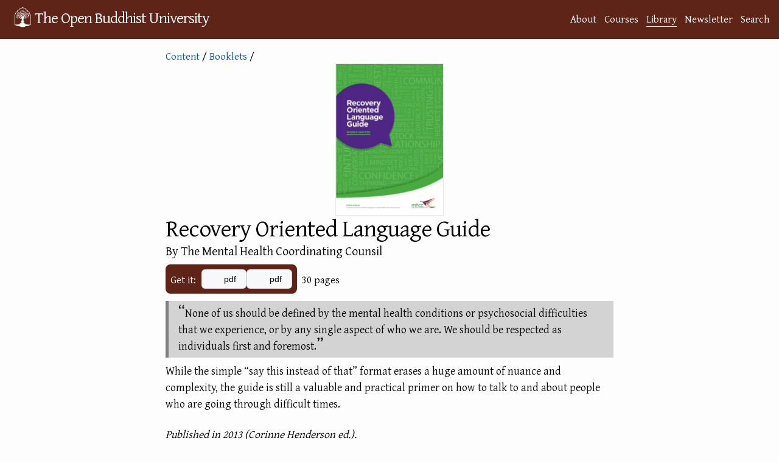

--- FILE ---
content_type: text/html; charset=utf-8
request_url: https://buddhistuniversity.net/content/booklets/words-matter_mhcc
body_size: 5160
content:
<!DOCTYPE html>
<html lang="en">
<head>
  <meta charset="utf-8">
  <meta http-equiv="X-UA-Compatible" content="IE=edge">
  <meta name="viewport" content="width=device-width, initial-scale=1"><!-- Begin Jekyll SEO tag v2.7.1 -->
<title>Recovery Oriented Language Guide @ The Open Buddhist University</title>
<meta name="generator" content="Jekyll v4.4.1" />
<meta property="og:title" content="Recovery Oriented Language Guide" />
<meta name="author" content="The Mental Health Coordinating Counsil" />
<meta property="og:locale" content="en_US" />
<meta name="description" content="None of us should be defined by the mental health conditions or psychosocial difficulties that we experience, or by any single aspect of who we are. We should be respected as individuals first and foremost." />
<meta property="og:description" content="None of us should be defined by the mental health conditions or psychosocial difficulties that we experience, or by any single aspect of who we are. We should be respected as individuals first and foremost." />
<link rel="canonical" href="https://buddhistuniversity.net/content/booklets/words-matter_mhcc" />
<meta property="og:url" content="https://buddhistuniversity.net/content/booklets/words-matter_mhcc" />
<meta property="og:site_name" content="The Open Buddhist University" />
<meta property="og:image" content="https://covers.openlibrary.org/b/olid/OL49943961M-L.jpg?default=false" />
<meta property="og:type" content="book" />
<meta property="book:release_date" content="2013" />
<meta property="book:tag" content="speech" />
<meta property="book:tag" content="grief" />
<meta property="book:tag" content="psychology" />
<meta name="twitter:card" content="summary_large_image" />
<meta property="twitter:image" content="https://covers.openlibrary.org/b/olid/OL49943961M-L.jpg?default=false" />
<meta property="twitter:title" content="Recovery Oriented Language Guide" />
<script type="application/ld+json">
{"@type":"BlogPosting","description":"None of us should be defined by the mental health conditions or psychosocial difficulties that we experience, or by any single aspect of who we are. We should be respected as individuals first and foremost.","author":{"@type":"Person","name":"The Mental Health Coordinating Counsil"},"image":"https://covers.openlibrary.org/b/olid/OL49943961M-L.jpg?default=false","url":"https://buddhistuniversity.net/content/booklets/words-matter_mhcc","headline":"Recovery Oriented Language Guide","dateModified":"2024-09-24T14:48:08+07:00","datePublished":"2023-11-16T16:18:27+07:00","mainEntityOfPage":{"@type":"WebPage","@id":"https://buddhistuniversity.net/content/booklets/words-matter_mhcc"},"@context":"https://schema.org"}</script>
<!-- End Jekyll SEO tag -->
<!-- The Google Font async wizardry below is courtesy of: https://csswizardry.com/2020/05/the-fastest-google-fonts/ -->
    <link rel="preconnect" href="https://fonts.gstatic.com" crossorigin />
    <link rel="preload" as="style" href="https://fonts.googleapis.com/css2?family=Gentium+Plus&family=Noto+Serif+TC&family=Noto+Serif+JP&family=Noto+Color+Emoji&family=Noto+Serif+Thai&display=swap" />
    <link rel="stylesheet" href="https://fonts.googleapis.com/css2?family=Gentium+Plus&family=Noto+Serif+TC&family=Noto+Serif+JP&family=Noto+Color+Emoji&family=Noto+Serif+Thai&display=swap" media="print" onload="this.media='all'" />
    <noscript>
      <link rel="stylesheet" href="https://fonts.googleapis.com/css2?family=Gentium+Plus&family=Noto+Serif+TC&family=Noto+Serif+JP&family=Noto+Color+Emoji&family=Noto+Serif+Thai" />
    </noscript><link rel="stylesheet" href="/assets/css/purged-main.css?u=1a7ae88">
  
  <link rel="stylesheet" href="/assets/css/content-perma.css?u=1a7ae88">
  <link rel="apple-touch-icon" sizes="144x144" href="/assets/imgs/ms-icon-144x144.png">
  <link rel="apple-touch-icon" sizes="180x180" href="/assets/imgs/apple-touch-icon.png">
  <link rel="icon" type="image/png" sizes="192x192" href="/android-chrome-192x192.png">
  <link rel="icon" type="image/png" sizes="32x32" href="/assets/imgs/favicon-32x32.png">
  <link rel="icon" type="image/png" sizes="16x16" href="/assets/imgs/favicon-16x16.png">
  <link rel="manifest" href="/site.webmanifest">
  <link rel="mask-icon" href="/assets/imgs/logo.svg" color="#5E2417">
  <meta name="msapplication-TileColor" content="#5E2417">
  <meta name="theme-color" content="#5E2417"><script>
      window.WEBSITE_SECTION = 'library';
      function mkscrpt(g,i,o,a,m,s){i=window;s=document;o='script';a=s.createElement(o),
      m=s.getElementsByTagName(o)[0];a.async=1;a.src=g;m.parentNode.insertBefore(a,m);return a;}
      if(!(window.doNotTrack === "1" || navigator.doNotTrack === "1" || navigator.doNotTrack === "yes" || navigator.msDoNotTrack === "1" || localStorage.getItem("doNotTrack") == "1") || localStorage.getItem('TRACK') == "1") {
        mkscrpt('https://www.googletagmanager.com/gtag/js?id=G-B3PH0LF6QQ');
        mkscrpt('/assets/js/buggytrack.js');
        window.dataLayer = window.dataLayer || [];
        function gtag(){dataLayer.push(arguments);}
        gtag('js', new Date());
        gtag('config', 'G-B3PH0LF6QQ', {
          'pixel_ratio':Math.round(window.devicePixelRatio*10)/10,
          'viewport_width':window.innerWidth,
          'viewport_height':window.innerHeight,
          'currency':'USD',
          'content_group':'library'
        });
      }
    </script>
</head>
<body>
<a class="skip-to-main" href="#main">Skip to content</a>
<header class="site-header" role="banner">
  <div class="wrapper">
    <a class="site-title" rel="author" href="/"><img height="48" src="/assets/imgs/logo.png" alt="logo"></img><span>The Open Buddhist University</span></a>
      <nav class="site-nav-links"><a class="page-link" href="/about/">About</a><a class="page-link" href="/courses/">Courses</a><a class="page-link highlighted-nav-link" href="/library/">Library</a><a class="page-link" href="/blog/">Newsletter</a><a class="page-link" href="/search/">Search</a></nav>
  </div>
  
</header>
<noscript>
  <img src="https://buddhistuni.goatcounter.com/count?p=//content/booklets/words-matter_mhcc&t=Recovery+Oriented+Language+Guide">
</noscript>

    <main class="page-content" aria-label="Content">
      <div id="main" tabindex="-1" class="wrapper">
        <article class="content-perma">

  <header class="post-header" style="margin-bottom: 12px;"><div>
    <script>window.topic_category="speech";</script>
    <div class="back"><a href="/content/">Content</a>&nbsp;/ <a href="/content/booklets/">Booklets</a>&nbsp;/</div><img src="https://buddhistuniversity.net/assets/imgs/covers/OL49943961M.jpg" alt="the book cover"></div><div class="content-information">
    
    <h1 class="post-title">Recovery Oriented Language Guide
</h1>
    <h2 class="author">
        By The Mental Health Coordinating Counsil
    </h2>
    
    

    
    <div class="download-info">
    <div class="content_links"><div class="intro-text">Get it:</div>
  <div class="the-links">
     <div class="a-link"><a class="btn"  data-content-title="Recovery Oriented Language Guide" ga-event-value="2" data-content-value="1.204" data-content-path="booklets/words-matter_mhcc" data-content-link-ext="pdf" data-content-category="booklets" data-content-subcat="" data-content-course="speech" data-content-authors="The Mental Health Coordinating Counsil" href="https://mhcc.org.au/wp-content/uploads/2022/10/Recovery-Oriented-Language-Guide-3rd-edition.pdf"><i aria-hidden="true" title="takes you directly to the PDF File on a different website" class="fas fa-file-pdf"></i> pdf</a></div>
    
            <div class="a-link"><a class="btn" data-content-title="Recovery Oriented Language Guide" ga-event-value="2" data-content-value="1.204" data-content-path="booklets/words-matter_mhcc" data-content-link-ext="pdf" data-content-category="booklets" data-content-subcat="" data-content-course="speech" data-content-authors="The Mental Health Coordinating Counsil" href="https://drive.google.com/file/d/1CwXja5pz05QtVdpXyXRwgtD2zkX-PHyL/view?usp=drivesdk"><i aria-hidden="true" title="will open in Google Drive" class="fab fa-google-drive"></i> pdf</a></div>
        </div>
</div>

    <div><span class="content_size">30 pages</span>

</div>
    </div>
  </div>
 </header>
  <div class="post-content">
        
        <blockquote>
  <p>None of us should be defined by the mental
health conditions or psychosocial difficulties
that we experience, or by any single aspect
of who we are. We should be respected as
individuals first and foremost.</p>
</blockquote>

<p>While the simple “say this instead of that” format erases a huge amount of nuance and complexity, the guide is still a valuable and practical primer on how to talk to and about people who are going through difficult times.</p>

  </div>

  <footer>
    
    
   
   
        
        
    
    <p class="pub_desc"><i>
        Published in 2013 (Corinne Henderson ed.).

    </i></p>
 
  
    <details class="details-reset bibtex">
      <summary class="btn">Bibtex Data <span class="dropdown-caret"></span></summary>
      <div>

<div class="language-tex highlighter-rouge"><div class="highlight"><pre class="highlight"><code>@booklet<span class="p">{</span>mhcc2013-words-matter,
    title=<span class="p">{{</span>R<span class="p">}</span>ecovery <span class="p">{</span>O<span class="p">}</span>riented <span class="p">{</span>L<span class="p">}</span>anguage <span class="p">{</span>G<span class="p">}</span>uide<span class="p">}</span>,
    author=<span class="p">{</span>The Mental Health Coordinating Counsil<span class="p">}</span>,
    editor=<span class="p">{</span>Corinne Henderson<span class="p">}</span>,
    address=<span class="p">{</span>New South Wales<span class="p">}</span>,
    year=2013,
    pagecount=30,
    keywords=<span class="p">{</span>speech,grief,psychology<span class="p">}</span>,
    olid=<span class="p">{</span>OL49943961M<span class="p">}</span>,
    ranking=<span class="p">{</span>rank3<span class="p">}</span>,
    url=<span class="p">{</span>https://mhcc.org.au/wp-content/uploads/2022/10/Recovery-Oriented-Language-Guide-3rd-edition.pdf<span class="p">}</span>
<span class="p">}</span>
</code></pre></div></div>

      <button class="btn copybutton" data-clipboard-text="@booklet{mhcc2013-words-matter,
    title={{R}ecovery {O}riented {L}anguage {G}uide},
    author={The Mental Health Coordinating Counsil},
    editor={Corinne Henderson},
    address={New South Wales},
    year=2013,
    pagecount=30,
    keywords={speech,grief,psychology},
    olid={OL49943961M},
    ranking={rank3},
    url={https://mhcc.org.au/wp-content/uploads/2022/10/Recovery-Oriented-Language-Guide-3rd-edition.pdf}
}
"><i class="fas fa-copy"></i> Copy to clipboard</button>
      <script src="/assets/js/clipboard.js"></script>
      <script>
var cb = new ClipboardJS('.copybutton');
cb.on('success', function(e){showTooltip(e.trigger,'Copied');});
cb.on('error', function(e){showTooltip(e.trigger,'Error');});

function clearTooltip(){this.setAttribute('class','btn copybutton');this.removeAttribute('aria-label');}
function showTooltip(elem,msg){elem.setAttribute('class','btn copybutton tooltipped tooltipped-n');elem.setAttribute('aria-label',msg); setTimeout(clearTooltip.bind(elem), 4000);}
      </script>
      <table id="metadata"><tbody>
        <tr><td>Added</td><td><span>Thu, 16 Nov 2023 16:18:27 +0700</span></td></tr>
        <tr><td>Updated</td><td><span>Tue, 24 Sep 2024 14:48:08 +0700</span></td></tr>
        <tr><td>Sorting Value</td><td><span>1.204</span></td></tr>
      </tbody></table>
      <script type="module">
        function addDownloadCountRow(download_count) {
          const table = document.getElementById("metadata");
          const dcRow = table.insertRow();
          const labelCell = dcRow.insertCell(0);
          labelCell.appendChild(document.createTextNode("Download Count"));
          const valueCell = dcRow.insertCell(1);
          const value = document.createTextNode(download_count.toString());
          const valueSpan = document.createElement('span');
          valueSpan.appendChild(value);
          valueCell.appendChild(valueSpan);
        }
        const download_count_resp = await fetch("https://buddhistuniversity.net/analytics/content/booklets/words-matter_mhcc.download_count");
        var download_count = 0;
        if (download_count_resp.ok) {
          download_count = await download_count_resp.text();
          download_count = Number.parseInt(download_count);
        }
        
        download_count++;
        addDownloadCountRow(download_count);
      </script>
      <span><a href="https://github.com/buddhist-uni/buddhist-uni.github.io/blob/main/_content/booklets/words-matter_mhcc.md">View this entry's source code on GitHub</a></span>
      </div>
    </details>

    
      
      <div class="similar_content_footer"><p>You may also be interested in:</p><ul><li>
<span><i aria-hidden="true" title="is canonical" class="fas fa-dharmachakra"></i> </span>

<span class="simple_content_title"><a href="/content/canon/sn56.9">SN 56.9 Viggāhika Kathā Sutta: Arguments
 (2000)</a></span>
</li><li>
<span><i aria-hidden="true" title="is canonical" class="fas fa-dharmachakra"></i> </span>

<span class="simple_content_title"><a href="/content/canon/iti25">Iti 25 Musāvāda Sutta: On Lying
 (2020)</a></span>
</li><li>
<span><i aria-hidden="true" title="appeared in an edited periodical" class="far fa-newspaper"></i> </span>

<span class="simple_content_title"><a href="/content/articles/illness-as-metaphor_sontag">Illness as Metaphor
 (1978) – Susan Sontag</a></span>
</li><li>
<span><i aria-hidden="true" title="is canonical" class="fas fa-dharmachakra"></i> </span>

<span class="simple_content_title"><a href="/content/canon/sn56.10">SN 56.10 Tiracchānakathā Sutta: Unworthy Talk
 (2018)</a></span>
</li><li>
<span><i aria-hidden="true" title="is ~poetic~" class="fas fa-feather-alt"></i> </span>

<span class="simple_content_title"><a href="/content/av/songs-for-the-people_harper-frances">Songs For The People
 (2022) – Frances Ellen Watkins Harper and Ada Limón</a></span>
</li><li>
<span><i aria-hidden="true" title="is canonical" class="fas fa-dharmachakra"></i> </span>

<span class="simple_content_title"><a href="/content/canon/an4.73">AN 4.73 Sappurisa Sutta: A Person of Integrity
 (1998)</a></span>
</li><li>
<span><i aria-hidden="true" title="is canonical" class="fas fa-dharmachakra"></i> </span>

<span class="simple_content_title"><a href="/content/canon/mn139">MN 139 Araṇa Vibhaṅga Sutta: The Exposition of Non-Conflict
 (1993)</a></span>
</li><li>
<span><i aria-hidden="true" title="is canonical" class="fas fa-dharmachakra"></i> </span>

<span class="simple_content_title"><a href="/content/canon/sn8.5">SN 8.5 Subhāsita Sutta: Well-Spoken Words
 (2018)</a></span>
</li><li>
<span><i aria-hidden="true" title="is canonical" class="fas fa-dharmachakra"></i> </span>

<span class="simple_content_title"><a href="/content/canon/an5.157">AN 5.157 Dukkathā Sutta: Inappropriate Talk
 (2018)</a></span>
</li><li>
<span><i aria-hidden="true" title="is canonical" class="fas fa-dharmachakra"></i> </span>

<span class="simple_content_title"><a href="/content/canon/an10.44">AN 10.44 Kusināra Sutta: At Kusinārā
 (2018)</a></span>
</li><li><a href="/content/random">Or A Random Item from the Library...</a></li></ul></div>
    
  </footer>

</article>

      </div>
    </main>

<footer class="site-footer h-card">
  <data class="u-url" href="/"></data><div class="wrapper">
    <h2 class="footer-heading">The Open Buddhist University</h2>
    <div class="footer-col-wrapper">
      <div class="footer-col footer-col-1">
        <ul class="contact-list">
          <li class="p-name">Khemarato Bhikkhu (Chief Librarian)</li><li><a class="u-email" href="/cdn-cgi/l/email-protection#92fbfcf4fdd2f0e7f6f6fafbe1e6e7fcfbe4f7e0e1fbe6ebbcfcf7e6"><span class="__cf_email__" data-cfemail="4920272f26092b3c2d2d21203a3d3c27203f2c3b3a203d3067272c3d">[email&#160;protected]</span></a></li></ul>
      </div>

      <div class="footer-col footer-col-2"><ul class="social-media-list"><li><a href="https://buddhistuniversity.substack.com"><i class="fas fa-bookmark"></i> <span class="username">Substack</span></a></li><li><a href="https://github.com/buddhist-uni/buddhist-uni.github.io"><svg class="svg-icon"><use xlink:href="/assets/imgs/minima-social-icons.svg#github"></use></svg> <span class="username">GitHub</span></a></li><li><a rel="me" href="https://digipres.club/@obu"><i class="fab fa-mastodon"></i> <span class="username">Mastodon</span></a>
    / <a href="https://bsky.app/profile/buddhistuniversity.net"><i class="fab fa-bluesky"></i> <span class="username">Bluesky</span></a>
  </li><li><a href="/feed"><svg class="svg-icon"><use xlink:href="/assets/imgs/minima-social-icons.svg#rss"></use></svg> <span class="username">RSS Feeds</span></a></li></ul>
</div>

      <div class="footer-col footer-col-3">
        <p>A website dedicated to providing free, online courses and bibliographies in Buddhist Studies. </p>
      </div>
    </div>
  </div>
</footer>
<script data-cfasync="false" src="/cdn-cgi/scripts/5c5dd728/cloudflare-static/email-decode.min.js"></script><script defer src="https://static.cloudflareinsights.com/beacon.min.js/vcd15cbe7772f49c399c6a5babf22c1241717689176015" integrity="sha512-ZpsOmlRQV6y907TI0dKBHq9Md29nnaEIPlkf84rnaERnq6zvWvPUqr2ft8M1aS28oN72PdrCzSjY4U6VaAw1EQ==" data-cf-beacon='{"version":"2024.11.0","token":"84bd2919d57e4e33bb69efc578c8c81e","r":1,"server_timing":{"name":{"cfCacheStatus":true,"cfEdge":true,"cfExtPri":true,"cfL4":true,"cfOrigin":true,"cfSpeedBrain":true},"location_startswith":null}}' crossorigin="anonymous"></script>
</body>
</html>
